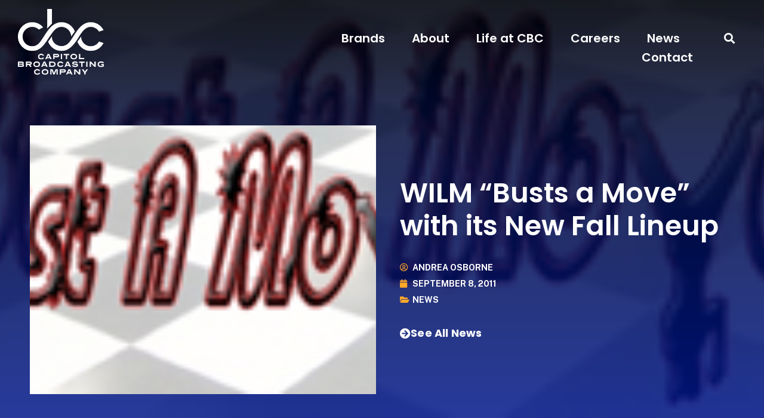

--- FILE ---
content_type: text/css
request_url: https://d2eayl4rdv079v.cloudfront.net/wp-content/uploads/elementor/css/post-8.css?ver=1732477427
body_size: 2416
content:
.elementor-kit-8{--e-global-color-primary:#00178A;--e-global-color-secondary:#000512;--e-global-color-text:#333132;--e-global-color-accent:#1762CE;--e-global-color-3ee6a05:#FFFFFF;--e-global-color-d34ecff:#EAEFEF;--e-global-color-173d2a3:#1398EA;--e-global-color-3a0a098:#57CEFF;--e-global-color-0a9bc91:#9ADE00;--e-global-color-0d0f97d:#039157;--e-global-color-6f7dec8:#6E4CFF;--e-global-color-859fad6:#C028B9;--e-global-color-bb31fe4:#D1002D;--e-global-color-f9e5b9c:#FF6D00;--e-global-color-80d7281:#FFA829;--e-global-color-67e7aad:#FFDD33;--e-global-typography-primary-font-family:"Poppins";--e-global-typography-primary-font-weight:600;--e-global-typography-secondary-font-family:"Poppins";--e-global-typography-secondary-font-weight:400;--e-global-typography-text-font-family:"Public Sans";--e-global-typography-text-font-size:21px;--e-global-typography-text-font-weight:400;--e-global-typography-text-letter-spacing:0px;--e-global-typography-accent-font-family:"Poppins";--e-global-typography-accent-font-weight:bold;font-family:"Public Sans", Sans-serif;font-size:18px;font-weight:400;line-height:1.6em;letter-spacing:0px;}.elementor-kit-8 button,.elementor-kit-8 input[type="button"],.elementor-kit-8 input[type="submit"],.elementor-kit-8 .elementor-button{background-color:var( --e-global-color-accent );font-family:"Poppins", Sans-serif;font-size:19px;font-weight:bold;text-decoration:none;color:#FFFFFF;border-style:solid;border-width:3px 3px 3px 3px;border-color:var( --e-global-color-accent );border-radius:100px 100px 100px 100px;}.elementor-kit-8 button:hover,.elementor-kit-8 button:focus,.elementor-kit-8 input[type="button"]:hover,.elementor-kit-8 input[type="button"]:focus,.elementor-kit-8 input[type="submit"]:hover,.elementor-kit-8 input[type="submit"]:focus,.elementor-kit-8 .elementor-button:hover,.elementor-kit-8 .elementor-button:focus{background-color:#FFFFFF;color:var( --e-global-color-accent );border-style:solid;border-width:3px 3px 3px 3px;border-color:var( --e-global-color-accent );}.elementor-kit-8 p{margin-bottom:20px;}.elementor-kit-8 a{color:var( --e-global-color-accent );font-weight:bold;}.elementor-kit-8 a:hover{color:var( --e-global-color-173d2a3 );}.elementor-kit-8 h1{color:var( --e-global-color-text );font-family:"Poppins", Sans-serif;font-size:65px;}.elementor-kit-8 h2{color:var( --e-global-color-text );font-family:"Poppins", Sans-serif;font-size:50px;}.elementor-kit-8 h3{color:var( --e-global-color-text );font-family:"Poppins", Sans-serif;font-size:40px;}.elementor-kit-8 h4{font-family:"Poppins", Sans-serif;font-size:30px;font-weight:600;line-height:1.1em;}.elementor-kit-8 h5{font-family:"Poppins", Sans-serif;font-size:20px;text-transform:uppercase;}.elementor-kit-8 h6{font-family:"Poppins", Sans-serif;}.elementor-section.elementor-section-boxed > .elementor-container{max-width:1140px;}.e-con{--container-max-width:1140px;}.elementor-widget:not(:last-child){margin-block-end:20px;}.elementor-element{--widgets-spacing:20px 20px;}{}h1.entry-title{display:var(--page-title-display);}.site-header{padding-right:0px;padding-left:0px;}@media(max-width:1024px){.elementor-section.elementor-section-boxed > .elementor-container{max-width:1024px;}.e-con{--container-max-width:1024px;}}@media(max-width:767px){.elementor-section.elementor-section-boxed > .elementor-container{max-width:767px;}.e-con{--container-max-width:767px;}}/* Start custom CSS *//*----Header Navigation----*/

.menu-item-175 .elementor-item::after {
  background-color: var(--e-global-color-6f7dec8) !important;
}

.menu-item-77 .elementor-item::after {
  background-color: var(--e-global-color-3a0a098) !important;
}

.menu-item-80 .elementor-item::after {
  background-color: var(--e-global-color-0a9bc91) !important;
}

.menu-item-78 .elementor-item::after {
  background-color: var(--e-global-color-0d0f97d) !important;
}

.menu-item-76 .elementor-item::after {
  background-color: var(--e-global-color-80d7281) !important;
}

.menu-item-79 .elementor-item::after {
  background-color: var(--e-global-color-859fad6) !important;
}

/*----Footer Navigation----*/

/*HOVER STATE
.elementor-location-footer .menu-item-175 a:hover {
  color: #ffffff !important;
  transition: all .3s;
  border-bottom: 3px solid var(--e-global-color-6f7dec8);
  width: fit-content;
}

.elementor-location-footer .menu-item-77 a:hover {
  color: #ffffff !important;
  transition: all .3s;
  border-bottom: 3px solid var(--e-global-color-3a0a098);
  width: fit-content;
}

.elementor-location-footer .menu-item-80 a:hover {
  color: #ffffff !important;
  transition: all .3s;
  border-bottom: 3px solid var(--e-global-color-0a9bc91);
  width: fit-content;
}

.elementor-location-footer .menu-item-78 a:hover {
  color: #ffffff !important;
  transition: all .3s;
  border-bottom: 3px solid var(--e-global-color-0d0f97d);
  width: fit-content;
}

.elementor-location-footer .menu-item-76 a:hover {
  color: #ffffff !important;
  transition: all .3s;
  border-bottom: 3px solid var(--e-global-color-80d7281);
  width: fit-content;
}

.elementor-location-footer .menu-item-79 a:hover {
  color: #ffffff !important;
  transition: all .2s;
  border-bottom: 3px solid var(--e-global-color-859fad6);
  width: fit-content;
}*/

/*ACTIVE STATE*/
.elementor-location-footer .elementor-item.elementor-item-active {
  color: #fff !important;
  border-bottom: 3px solid white;
  width: fit-content;
  padding: 3px 0 !important;
}

.footer-text-link a {
    color: #ffffff;
    font-weight: 800;
    transition: all .3s;
}

.footer-text-link a:hover {
    color: var(--e-global-color-3a0a098);
    transition: all .3s;
}

/*----Paragraph Spacing----*/
.margin-eraser p {
    margin-bottom: 3px;
}

.elementor-testimonial-content {
  margin-bottom: 10px !important;
}

/*----Link Mods----*/

a {
    transition: all .2s;
}

a:hover {
    transition: all .2s;
}

.no-underline a {
    text-decoration: none;
}

.white-link a {
    color: #ffffff;
    font-weight: bold;
    transition: all .3s;
}

.white-link a:hover {
  opacity: 70%;
  transition: all .3s;
}

.headline-link a {
  transition: all .3s;
}

.headline-link a:hover {
  transition: all .3s;
  color: #8A6FFF !important;
}

/*----Jump Link Buttons----*/

@media (max-width: 767px) {
  .jump-button {
    display: block !important;
    margin: 10px !important;
    padding: 0 !important;
  }

  .jump-button-cyan {
    display: block !important;
    margin: 10px !important;
    padding: 0 !important;
  }
}

.jump-button {
    background-color: var(--e-global-color-0a9bc91);
    padding: 3px 10px;
    border-radius: 100px;
    text-shadow: none;
    color: var(--e-global-color-text) !important;
    text-decoration: none !important;
    margin: 0 3px;
    transition: all .2s;
    border: 3px solid var(--e-global-color-0a9bc91);
}

.jump-button:hover {
    color: #ffffff !important;
    transition: all .2s;
    background-color: #FFF0;
    border-color: #fff;
}

.jump-button-cyan {
    background-color: var(--e-global-color-3a0a098);
    padding: 3px 10px;
    border-radius: 100px;
    text-shadow: none;
    color: var(--e-global-color-text) !important;
    text-decoration: none !important;
    margin: 0 3px;
    transition: all .2s;
    border: 3px solid var(--e-global-color-3a0a098);
}

.jump-button-cyan:hover {
    color: #ffffff !important;
    transition: all .2s;
    background-color: #FFF0;
    border-color: #fff;
}

/*----CTA Buttons----*/
.cta-heading {
    font-weight: 600;
    font-size: 25px;
    margin-bottom: 10px;
}

.cta-body {
    font-family: 'Public Sans', Arial, sans-serif;
    font-weight: normal;
}

/*----Post Excerpts----*/
.elementor-post__excerpt p:after {
content: " ...";
}

/*----Brand Grid----*/
.brand-grid .elementor-portfolio-item {
  align-self: center !important;
}

.brand-grid .elementor-portfolio-item__overlay {
  display: none !important;
}

.brand-grid .elementor-posts-container .elementor-post__thumbnail img {
  max-height: 100px !important;
  max-width: 210px !important;
}

.brand-grid .elementor-post__thumbnail img.attachment-medium.size-medium {
  filter: brightness( 100% ) contrast( 100% ) saturate( 0% ) blur( 0px ) hue-rotate( 0deg );
  opacity: 55%;
  transition: all .5s;
}

.brand-grid .elementor-post__thumbnail img.attachment-medium.size-medium:hover {
  filter: brightness( 100% ) contrast( 100% ) saturate( 100% ) blur( 0px ) hue-rotate( 0deg );
  opacity: 100%;
  transition: all .5s;
}

/*----Gravity Forms----*/

.gform_description {
  font-family: Public Sans, Arial, sans-serif;
  font-size: 21px;
  line-height: 1.5em;
}

.gform_fields {
  font-family: Public Sans, Arial, sans-serif;
}

.gform_wrapper .gfield_required {
  color: var(--e-global-color-bb31fe4);
  display: inline-block;
  font-size: 25px;
  font-family: Poppins, Arial, sans-serif !important;
  font-weight: 600 !important;
}

.gform_required_legend {
  border-top: 2px solid var(--e-global-color-d34ecff);
  border-bottom: 2px solid var(--e-global-color-d34ecff);
  padding: 5px 0;
  margin: 21px 0 30px;
  font-size: 14px;
  font-family: Public Sans, Arial, sans-serif;
}

.gfield_label {
  font-size: 23px !important;
  color: var(--e-global-color-primary);
  font-family: Poppins, Arial, sans-serif;
  font-weight: 600 !important;
  margin: 15px 0 0;
}

.gsection_title {
  font-weight: 600;
  color: var(--e-global-color-primary);
  font-size: 33px;
  margin: 25px 0 0;
}

.gfield_description {
  font-size: 19px !important;
  line-height: 1.1 !important;
}

input[type="date"], 
input[type="email"], 
input[type="number"], 
input[type="password"], 
input[type="search"], 
input[type="tel"], 
input[type="text"], 
input[type="url"], 
select, 
textarea {
  border: 1px solid #C5C8C8;
}

/*-----BLOG POST STYLES-----*/
.elementor-post-navigation-borders-yes .elementor-post-navigation__separator {
  margin: 0 30px !important;
}

.wp-block-separator {
  border: 2px solid var(--e-global-color-d34ecff);
  margin: 40px 0 !important;
}

.wp-block-quote {
  background-color: #FFF5E7;
  margin: 30px 0;
  padding: 35px;
  border-left: 5px solid var(--e-global-color-80d7281);
  font-weight: bold;
  font-style: italic;
}

.wp-block-quote cite {
  font-weight: normal;
}

figcaption {
  font-size: 15px;
  color: #706a6d;
  line-height: 1.5;
  font-style: italic;
  font-weight: 400;
  margin-top: 15px !important;
}

@media (min-width: 300px) {
  .wp-block-image .alignright {
    float: right;
    margin: 15px 0;
  }

  .wp-block-image .alignleft {
    float: left;
    margin: 15px 0;
  }

  .wp-block-image.size-full {
    margin: 25px 0;
  }
}


@media (min-width: 768px) {
  .wp-block-image .alignright {
    float: right;
    margin: 10px 0 20px 55px;
  }

  .wp-block-image .alignleft {
    float: left;
    margin: 10px 55px 20px 0;
  }

  .wp-block-image.size-full {
    margin: 35px 0 30px;
  }
}

@media (min-width: 1024px) {
  .wp-block-image .alignright {
    float: right;
    margin: 10px 0 20px 55px;
  }

  .wp-block-image .alignleft {
    float: left;
    margin: 10px 45px 20px 0;
  }

  .wp-block-image.size-full {
    margin: 40px 0 35px;
  }
}

.wp-block-gallery-1 {
  margin: 35px 0;
}

.wp-block-gallery.has-nested-images figure.wp-block-image figcaption {
  background: #000000ab;
  font-weight: bold;
  letter-spacing: -0.2px;
  line-height: 1.25;
  padding: 5px 5px 10px;
}

/*-----BASIC PAGE TEXT EDITS-----*/
.basic-content-text ul,
.basic-content-text ol {
    margin-bottom: 20px;
}

.basic-content-text h2 {
    font-size: 40px;
    font-weight: bold;
    margin-top: 50px;
}/* End custom CSS */

--- FILE ---
content_type: text/css
request_url: https://d2eayl4rdv079v.cloudfront.net/wp-content/uploads/elementor/css/post-81.css?ver=1732477428
body_size: 1983
content:
.elementor-81 .elementor-element.elementor-element-4566f54e > .elementor-container{max-width:1440px;}.elementor-81 .elementor-element.elementor-element-4566f54e > .elementor-container > .elementor-column > .elementor-widget-wrap{align-content:center;align-items:center;}.elementor-81 .elementor-element.elementor-element-4566f54e > .elementor-background-overlay{background-color:transparent;background-image:linear-gradient(180deg, #00000054 0%, #FFFFFF00 100%);opacity:0.88;transition:background 0.3s, border-radius 0.3s, opacity 0.3s;}.elementor-81 .elementor-element.elementor-element-4566f54e{transition:background 0.3s, border 0.3s, border-radius 0.3s, box-shadow 0.3s;margin-top:0px;margin-bottom:-160px;padding:15px 40px 35px 40px;z-index:999;}.elementor-widget-theme-site-logo .widget-image-caption{color:var( --e-global-color-text );font-family:var( --e-global-typography-text-font-family ), Sans-serif;font-size:var( --e-global-typography-text-font-size );font-weight:var( --e-global-typography-text-font-weight );line-height:var( --e-global-typography-text-line-height );letter-spacing:var( --e-global-typography-text-letter-spacing );}.elementor-81 .elementor-element.elementor-element-315b88a1{text-align:left;width:var( --container-widget-width, 144px );max-width:144px;--container-widget-width:144px;--container-widget-flex-grow:0;}.elementor-81 .elementor-element.elementor-element-315b88a1 img{width:245px;}.elementor-bc-flex-widget .elementor-81 .elementor-element.elementor-element-6a99eff8.elementor-column .elementor-widget-wrap{align-items:center;}.elementor-81 .elementor-element.elementor-element-6a99eff8.elementor-column.elementor-element[data-element_type="column"] > .elementor-widget-wrap.elementor-element-populated{align-content:center;align-items:center;}.elementor-81 .elementor-element.elementor-element-6a99eff8 > .elementor-element-populated{padding:20px 0px 0px 0px;}.elementor-widget-nav-menu .elementor-nav-menu .elementor-item{font-family:var( --e-global-typography-primary-font-family ), Sans-serif;font-weight:var( --e-global-typography-primary-font-weight );}.elementor-widget-nav-menu .elementor-nav-menu--main .elementor-item{color:var( --e-global-color-text );fill:var( --e-global-color-text );}.elementor-widget-nav-menu .elementor-nav-menu--main .elementor-item:hover,
					.elementor-widget-nav-menu .elementor-nav-menu--main .elementor-item.elementor-item-active,
					.elementor-widget-nav-menu .elementor-nav-menu--main .elementor-item.highlighted,
					.elementor-widget-nav-menu .elementor-nav-menu--main .elementor-item:focus{color:var( --e-global-color-accent );fill:var( --e-global-color-accent );}.elementor-widget-nav-menu .elementor-nav-menu--main:not(.e--pointer-framed) .elementor-item:before,
					.elementor-widget-nav-menu .elementor-nav-menu--main:not(.e--pointer-framed) .elementor-item:after{background-color:var( --e-global-color-accent );}.elementor-widget-nav-menu .e--pointer-framed .elementor-item:before,
					.elementor-widget-nav-menu .e--pointer-framed .elementor-item:after{border-color:var( --e-global-color-accent );}.elementor-widget-nav-menu{--e-nav-menu-divider-color:var( --e-global-color-text );}.elementor-widget-nav-menu .elementor-nav-menu--dropdown .elementor-item, .elementor-widget-nav-menu .elementor-nav-menu--dropdown  .elementor-sub-item{font-family:var( --e-global-typography-accent-font-family ), Sans-serif;font-weight:var( --e-global-typography-accent-font-weight );}.elementor-81 .elementor-element.elementor-element-154ca803 .elementor-menu-toggle{margin-left:auto;background-color:rgba(0,0,0,0);border-width:0px;border-radius:0px;}.elementor-81 .elementor-element.elementor-element-154ca803 .elementor-nav-menu .elementor-item{font-family:"Poppins", Sans-serif;font-size:20px;font-weight:600;}.elementor-81 .elementor-element.elementor-element-154ca803 .elementor-nav-menu--main .elementor-item{color:var( --e-global-color-3ee6a05 );fill:var( --e-global-color-3ee6a05 );padding-left:0px;padding-right:0px;padding-top:6px;padding-bottom:6px;}.elementor-81 .elementor-element.elementor-element-154ca803 .elementor-nav-menu--main .elementor-item:hover,
					.elementor-81 .elementor-element.elementor-element-154ca803 .elementor-nav-menu--main .elementor-item.elementor-item-active,
					.elementor-81 .elementor-element.elementor-element-154ca803 .elementor-nav-menu--main .elementor-item.highlighted,
					.elementor-81 .elementor-element.elementor-element-154ca803 .elementor-nav-menu--main .elementor-item:focus{color:var( --e-global-color-3ee6a05 );fill:var( --e-global-color-3ee6a05 );}.elementor-81 .elementor-element.elementor-element-154ca803 .elementor-nav-menu--main:not(.e--pointer-framed) .elementor-item:before,
					.elementor-81 .elementor-element.elementor-element-154ca803 .elementor-nav-menu--main:not(.e--pointer-framed) .elementor-item:after{background-color:var( --e-global-color-3a0a098 );}.elementor-81 .elementor-element.elementor-element-154ca803 .e--pointer-framed .elementor-item:before,
					.elementor-81 .elementor-element.elementor-element-154ca803 .e--pointer-framed .elementor-item:after{border-color:var( --e-global-color-3a0a098 );}.elementor-81 .elementor-element.elementor-element-154ca803 .elementor-nav-menu--main .elementor-item.elementor-item-active{color:var( --e-global-color-3ee6a05 );}.elementor-81 .elementor-element.elementor-element-154ca803 .e--pointer-framed .elementor-item:before{border-width:3px;}.elementor-81 .elementor-element.elementor-element-154ca803 .e--pointer-framed.e--animation-draw .elementor-item:before{border-width:0 0 3px 3px;}.elementor-81 .elementor-element.elementor-element-154ca803 .e--pointer-framed.e--animation-draw .elementor-item:after{border-width:3px 3px 0 0;}.elementor-81 .elementor-element.elementor-element-154ca803 .e--pointer-framed.e--animation-corners .elementor-item:before{border-width:3px 0 0 3px;}.elementor-81 .elementor-element.elementor-element-154ca803 .e--pointer-framed.e--animation-corners .elementor-item:after{border-width:0 3px 3px 0;}.elementor-81 .elementor-element.elementor-element-154ca803 .e--pointer-underline .elementor-item:after,
					 .elementor-81 .elementor-element.elementor-element-154ca803 .e--pointer-overline .elementor-item:before,
					 .elementor-81 .elementor-element.elementor-element-154ca803 .e--pointer-double-line .elementor-item:before,
					 .elementor-81 .elementor-element.elementor-element-154ca803 .e--pointer-double-line .elementor-item:after{height:3px;}.elementor-81 .elementor-element.elementor-element-154ca803{--e-nav-menu-horizontal-menu-item-margin:calc( 45px / 2 );--nav-menu-icon-size:30px;}.elementor-81 .elementor-element.elementor-element-154ca803 .elementor-nav-menu--main:not(.elementor-nav-menu--layout-horizontal) .elementor-nav-menu > li:not(:last-child){margin-bottom:45px;}.elementor-81 .elementor-element.elementor-element-154ca803 .elementor-nav-menu--dropdown a, .elementor-81 .elementor-element.elementor-element-154ca803 .elementor-menu-toggle{color:var( --e-global-color-3ee6a05 );}.elementor-81 .elementor-element.elementor-element-154ca803 .elementor-nav-menu--dropdown{background-color:var( --e-global-color-primary );}.elementor-81 .elementor-element.elementor-element-154ca803 .elementor-nav-menu--dropdown a:hover,
					.elementor-81 .elementor-element.elementor-element-154ca803 .elementor-nav-menu--dropdown a.elementor-item-active,
					.elementor-81 .elementor-element.elementor-element-154ca803 .elementor-nav-menu--dropdown a.highlighted,
					.elementor-81 .elementor-element.elementor-element-154ca803 .elementor-menu-toggle:hover{color:var( --e-global-color-3a0a098 );}.elementor-81 .elementor-element.elementor-element-154ca803 .elementor-nav-menu--dropdown a:hover,
					.elementor-81 .elementor-element.elementor-element-154ca803 .elementor-nav-menu--dropdown a.elementor-item-active,
					.elementor-81 .elementor-element.elementor-element-154ca803 .elementor-nav-menu--dropdown a.highlighted{background-color:#FFFFFF00;}.elementor-81 .elementor-element.elementor-element-154ca803 .elementor-nav-menu--dropdown a.elementor-item-active{color:var( --e-global-color-3ee6a05 );background-color:var( --e-global-color-accent );}.elementor-81 .elementor-element.elementor-element-154ca803 .elementor-nav-menu--dropdown .elementor-item, .elementor-81 .elementor-element.elementor-element-154ca803 .elementor-nav-menu--dropdown  .elementor-sub-item{font-size:15px;text-decoration:none;}.elementor-81 .elementor-element.elementor-element-154ca803 .elementor-nav-menu--main .elementor-nav-menu--dropdown, .elementor-81 .elementor-element.elementor-element-154ca803 .elementor-nav-menu__container.elementor-nav-menu--dropdown{box-shadow:0px 0px 10px 0px rgba(0,0,0,0.5);}.elementor-81 .elementor-element.elementor-element-154ca803 div.elementor-menu-toggle{color:var( --e-global-color-3ee6a05 );}.elementor-81 .elementor-element.elementor-element-154ca803 div.elementor-menu-toggle svg{fill:var( --e-global-color-3ee6a05 );}.elementor-81 .elementor-element.elementor-element-154ca803 div.elementor-menu-toggle:hover{color:#4490FF;}.elementor-81 .elementor-element.elementor-element-154ca803 div.elementor-menu-toggle:hover svg{fill:#4490FF;}.elementor-widget-search-form input[type="search"].elementor-search-form__input{font-family:var( --e-global-typography-text-font-family ), Sans-serif;font-size:var( --e-global-typography-text-font-size );font-weight:var( --e-global-typography-text-font-weight );line-height:var( --e-global-typography-text-line-height );letter-spacing:var( --e-global-typography-text-letter-spacing );}.elementor-widget-search-form .elementor-search-form__input,
					.elementor-widget-search-form .elementor-search-form__icon,
					.elementor-widget-search-form .elementor-lightbox .dialog-lightbox-close-button,
					.elementor-widget-search-form .elementor-lightbox .dialog-lightbox-close-button:hover,
					.elementor-widget-search-form.elementor-search-form--skin-full_screen input[type="search"].elementor-search-form__input{color:var( --e-global-color-text );fill:var( --e-global-color-text );}.elementor-widget-search-form .elementor-search-form__submit{font-family:var( --e-global-typography-text-font-family ), Sans-serif;font-size:var( --e-global-typography-text-font-size );font-weight:var( --e-global-typography-text-font-weight );line-height:var( --e-global-typography-text-line-height );letter-spacing:var( --e-global-typography-text-letter-spacing );background-color:var( --e-global-color-secondary );}.elementor-81 .elementor-element.elementor-element-c5e5685 .elementor-search-form{text-align:right;}.elementor-81 .elementor-element.elementor-element-c5e5685 .elementor-search-form__toggle{--e-search-form-toggle-size:33px;--e-search-form-toggle-color:var( --e-global-color-3ee6a05 );--e-search-form-toggle-background-color:#FFFFFF00;}.elementor-81 .elementor-element.elementor-element-c5e5685.elementor-search-form--skin-full_screen .elementor-search-form__container{background-color:#00178AF2;}.elementor-81 .elementor-element.elementor-element-c5e5685 input[type="search"].elementor-search-form__input{font-family:"Poppins", Sans-serif;font-size:50px;font-weight:600;letter-spacing:0px;}.elementor-81 .elementor-element.elementor-element-c5e5685 .elementor-search-form__input,
					.elementor-81 .elementor-element.elementor-element-c5e5685 .elementor-search-form__icon,
					.elementor-81 .elementor-element.elementor-element-c5e5685 .elementor-lightbox .dialog-lightbox-close-button,
					.elementor-81 .elementor-element.elementor-element-c5e5685 .elementor-lightbox .dialog-lightbox-close-button:hover,
					.elementor-81 .elementor-element.elementor-element-c5e5685.elementor-search-form--skin-full_screen input[type="search"].elementor-search-form__input{color:var( --e-global-color-3ee6a05 );fill:var( --e-global-color-3ee6a05 );}.elementor-81 .elementor-element.elementor-element-c5e5685:not(.elementor-search-form--skin-full_screen) .elementor-search-form__container{border-color:var( --e-global-color-accent );border-width:0px 0px 3px 0px;border-radius:3px;}.elementor-81 .elementor-element.elementor-element-c5e5685.elementor-search-form--skin-full_screen input[type="search"].elementor-search-form__input{border-color:var( --e-global-color-accent );border-width:0px 0px 3px 0px;border-radius:3px;}.elementor-theme-builder-content-area{height:400px;}.elementor-location-header:before, .elementor-location-footer:before{content:"";display:table;clear:both;}@media(max-width:1200px){.elementor-81 .elementor-element.elementor-element-315b88a1 img{width:225px;}}@media(min-width:768px){.elementor-81 .elementor-element.elementor-element-f70130d{width:36.528%;}.elementor-81 .elementor-element.elementor-element-6a99eff8{width:63.472%;}.elementor-81 .elementor-element.elementor-element-1f6a672{width:89.823%;}.elementor-81 .elementor-element.elementor-element-e510fd7{width:10.014%;}}@media(max-width:1200px) and (min-width:768px){.elementor-81 .elementor-element.elementor-element-f70130d{width:30%;}.elementor-81 .elementor-element.elementor-element-6a99eff8{width:70%;}}@media(max-width:1024px) and (min-width:768px){.elementor-81 .elementor-element.elementor-element-f70130d{width:30%;}.elementor-81 .elementor-element.elementor-element-6a99eff8{width:70%;}}@media(min-width:2400px){.elementor-widget-theme-site-logo .widget-image-caption{font-size:var( --e-global-typography-text-font-size );line-height:var( --e-global-typography-text-line-height );letter-spacing:var( --e-global-typography-text-letter-spacing );}.elementor-widget-search-form input[type="search"].elementor-search-form__input{font-size:var( --e-global-typography-text-font-size );line-height:var( --e-global-typography-text-line-height );letter-spacing:var( --e-global-typography-text-letter-spacing );}.elementor-widget-search-form .elementor-search-form__submit{font-size:var( --e-global-typography-text-font-size );line-height:var( --e-global-typography-text-line-height );letter-spacing:var( --e-global-typography-text-letter-spacing );}}@media(max-width:1366px){.elementor-81 .elementor-element.elementor-element-4566f54e{padding:15px 30px 35px 30px;}.elementor-widget-theme-site-logo .widget-image-caption{font-size:var( --e-global-typography-text-font-size );line-height:var( --e-global-typography-text-line-height );letter-spacing:var( --e-global-typography-text-letter-spacing );}.elementor-widget-search-form input[type="search"].elementor-search-form__input{font-size:var( --e-global-typography-text-font-size );line-height:var( --e-global-typography-text-line-height );letter-spacing:var( --e-global-typography-text-letter-spacing );}.elementor-widget-search-form .elementor-search-form__submit{font-size:var( --e-global-typography-text-font-size );line-height:var( --e-global-typography-text-line-height );letter-spacing:var( --e-global-typography-text-letter-spacing );}}@media(max-width:1024px){.elementor-81 .elementor-element.elementor-element-4566f54e{padding:30px 20px 30px 20px;}.elementor-widget-theme-site-logo .widget-image-caption{font-size:var( --e-global-typography-text-font-size );line-height:var( --e-global-typography-text-line-height );letter-spacing:var( --e-global-typography-text-letter-spacing );}.elementor-81 .elementor-element.elementor-element-315b88a1{text-align:left;--container-widget-width:131px;--container-widget-flex-grow:0;width:var( --container-widget-width, 131px );max-width:131px;}.elementor-81 .elementor-element.elementor-element-315b88a1 img{width:222px;}.elementor-81 .elementor-element.elementor-element-6a99eff8 > .elementor-element-populated{margin:0px 0px 0px 0px;--e-column-margin-right:0px;--e-column-margin-left:0px;}.elementor-81 .elementor-element.elementor-element-154ca803 .elementor-nav-menu .elementor-item{font-size:18px;}.elementor-81 .elementor-element.elementor-element-154ca803{--e-nav-menu-horizontal-menu-item-margin:calc( 26px / 2 );--nav-menu-icon-size:25px;}.elementor-81 .elementor-element.elementor-element-154ca803 .elementor-nav-menu--main:not(.elementor-nav-menu--layout-horizontal) .elementor-nav-menu > li:not(:last-child){margin-bottom:26px;}.elementor-81 .elementor-element.elementor-element-154ca803 .elementor-nav-menu--dropdown a{padding-left:20px;padding-right:20px;padding-top:20px;padding-bottom:20px;}.elementor-81 .elementor-element.elementor-element-154ca803 .elementor-nav-menu--main > .elementor-nav-menu > li > .elementor-nav-menu--dropdown, .elementor-81 .elementor-element.elementor-element-154ca803 .elementor-nav-menu__container.elementor-nav-menu--dropdown{margin-top:38px !important;}.elementor-widget-search-form input[type="search"].elementor-search-form__input{font-size:var( --e-global-typography-text-font-size );line-height:var( --e-global-typography-text-line-height );letter-spacing:var( --e-global-typography-text-letter-spacing );}.elementor-widget-search-form .elementor-search-form__submit{font-size:var( --e-global-typography-text-font-size );line-height:var( --e-global-typography-text-line-height );letter-spacing:var( --e-global-typography-text-letter-spacing );}.elementor-81 .elementor-element.elementor-element-c5e5685 > .elementor-widget-container{padding:2px 0px 0px 0px;}}@media(max-width:880px){.elementor-81 .elementor-element.elementor-element-4566f54e{padding:20px 20px 20px 20px;}.elementor-81 .elementor-element.elementor-element-315b88a1 img{width:200px;}.elementor-81 .elementor-element.elementor-element-315b88a1 > .elementor-widget-container{margin:0px 0px 0px 0px;padding:0px 0px 0px 0px;}.elementor-81 .elementor-element.elementor-element-315b88a1{--container-widget-width:141px;--container-widget-flex-grow:0;width:var( --container-widget-width, 141px );max-width:141px;}.elementor-81 .elementor-element.elementor-element-c5e5685 input[type="search"].elementor-search-form__input{font-size:40px;}.elementor-81 .elementor-element.elementor-element-c5e5685 > .elementor-widget-container{padding:2px 0px 0px 0px;}}@media(max-width:767px){.elementor-81 .elementor-element.elementor-element-4566f54e{padding:20px 20px 20px 20px;}.elementor-81 .elementor-element.elementor-element-f70130d{width:55%;}.elementor-81 .elementor-element.elementor-element-f70130d > .elementor-element-populated{margin:0px 0px 0px 0px;--e-column-margin-right:0px;--e-column-margin-left:0px;}.elementor-widget-theme-site-logo .widget-image-caption{font-size:var( --e-global-typography-text-font-size );line-height:var( --e-global-typography-text-line-height );letter-spacing:var( --e-global-typography-text-letter-spacing );}.elementor-81 .elementor-element.elementor-element-315b88a1{text-align:left;--container-widget-width:144px;--container-widget-flex-grow:0;width:var( --container-widget-width, 144px );max-width:144px;}.elementor-81 .elementor-element.elementor-element-315b88a1 img{width:200px;}.elementor-81 .elementor-element.elementor-element-6a99eff8{width:45%;}.elementor-81 .elementor-element.elementor-element-6a99eff8 > .elementor-element-populated{margin:0px 0px 0px 0px;--e-column-margin-right:0px;--e-column-margin-left:0px;}.elementor-81 .elementor-element.elementor-element-1f6a672{width:100%;}.elementor-81 .elementor-element.elementor-element-154ca803 .elementor-nav-menu--main > .elementor-nav-menu > li > .elementor-nav-menu--dropdown, .elementor-81 .elementor-element.elementor-element-154ca803 .elementor-nav-menu__container.elementor-nav-menu--dropdown{margin-top:31px !important;}.elementor-81 .elementor-element.elementor-element-e510fd7{width:35%;}.elementor-widget-search-form input[type="search"].elementor-search-form__input{font-size:var( --e-global-typography-text-font-size );line-height:var( --e-global-typography-text-line-height );letter-spacing:var( --e-global-typography-text-letter-spacing );}.elementor-widget-search-form .elementor-search-form__submit{font-size:var( --e-global-typography-text-font-size );line-height:var( --e-global-typography-text-line-height );letter-spacing:var( --e-global-typography-text-letter-spacing );}.elementor-81 .elementor-element.elementor-element-c5e5685 input[type="search"].elementor-search-form__input{font-size:40px;}}

--- FILE ---
content_type: text/css
request_url: https://d2eayl4rdv079v.cloudfront.net/wp-content/uploads/elementor/css/post-365.css?ver=1732477429
body_size: 2188
content:
.elementor-365 .elementor-element.elementor-element-42700803 > .elementor-container > .elementor-column > .elementor-widget-wrap{align-content:center;align-items:center;}.elementor-365 .elementor-element.elementor-element-42700803 > .elementor-background-overlay{background-color:transparent;background-image:linear-gradient(180deg, var( --e-global-color-secondary ) 0%, var( --e-global-color-primary ) 100%);opacity:0.85;transition:background 0.3s, border-radius 0.3s, opacity 0.3s;}.elementor-365 .elementor-element.elementor-element-42700803 > .elementor-container{max-width:1440px;}.elementor-365 .elementor-element.elementor-element-42700803:not(.elementor-motion-effects-element-type-background), .elementor-365 .elementor-element.elementor-element-42700803 > .elementor-motion-effects-container > .elementor-motion-effects-layer{background-position:center center;background-repeat:no-repeat;background-size:cover;}.elementor-365 .elementor-element.elementor-element-42700803{transition:background 0.3s, border 0.3s, border-radius 0.3s, box-shadow 0.3s;padding:200px 0px 40px 0px;}.elementor-bc-flex-widget .elementor-365 .elementor-element.elementor-element-4bf3122f.elementor-column .elementor-widget-wrap{align-items:center;}.elementor-365 .elementor-element.elementor-element-4bf3122f.elementor-column.elementor-element[data-element_type="column"] > .elementor-widget-wrap.elementor-element-populated{align-content:center;align-items:center;}.elementor-365 .elementor-element.elementor-element-4bf3122f > .elementor-widget-wrap > .elementor-widget:not(.elementor-widget__width-auto):not(.elementor-widget__width-initial):not(:last-child):not(.elementor-absolute){margin-bottom:15px;}.elementor-365 .elementor-element.elementor-element-4bf3122f > .elementor-element-populated{padding:0% 0% 0% 0%;}.elementor-365 .elementor-element.elementor-element-b7c743d > .elementor-container{max-width:1440px;}.elementor-365 .elementor-element.elementor-element-b7c743d{padding:0px 40px 0px 40px;}.elementor-widget-theme-post-featured-image .widget-image-caption{color:var( --e-global-color-text );font-family:var( --e-global-typography-text-font-family ), Sans-serif;font-size:var( --e-global-typography-text-font-size );font-weight:var( --e-global-typography-text-font-weight );line-height:var( --e-global-typography-text-line-height );letter-spacing:var( --e-global-typography-text-letter-spacing );}.elementor-365 .elementor-element.elementor-element-7582cab img{width:100%;height:450px;object-fit:cover;object-position:center center;}.elementor-bc-flex-widget .elementor-365 .elementor-element.elementor-element-8b44825.elementor-column .elementor-widget-wrap{align-items:center;}.elementor-365 .elementor-element.elementor-element-8b44825.elementor-column.elementor-element[data-element_type="column"] > .elementor-widget-wrap.elementor-element-populated{align-content:center;align-items:center;}.elementor-365 .elementor-element.elementor-element-8b44825 > .elementor-element-populated{padding:0px 0px 0px 30px;}.elementor-widget-heading .elementor-heading-title{color:var( --e-global-color-primary );font-family:var( --e-global-typography-primary-font-family ), Sans-serif;font-weight:var( --e-global-typography-primary-font-weight );}.elementor-365 .elementor-element.elementor-element-6135364c > .elementor-widget-container{margin:0px 0px 15px 0px;}.elementor-365 .elementor-element.elementor-element-6135364c{text-align:left;}.elementor-365 .elementor-element.elementor-element-6135364c .elementor-heading-title{color:var( --e-global-color-3ee6a05 );font-family:"Poppins", Sans-serif;font-size:46px;font-weight:600;line-height:1.2em;}.elementor-widget-post-info .elementor-icon-list-item:not(:last-child):after{border-color:var( --e-global-color-text );}.elementor-widget-post-info .elementor-icon-list-icon i{color:var( --e-global-color-primary );}.elementor-widget-post-info .elementor-icon-list-icon svg{fill:var( --e-global-color-primary );}.elementor-widget-post-info .elementor-icon-list-text, .elementor-widget-post-info .elementor-icon-list-text a{color:var( --e-global-color-secondary );}.elementor-widget-post-info .elementor-icon-list-item{font-family:var( --e-global-typography-text-font-family ), Sans-serif;font-size:var( --e-global-typography-text-font-size );font-weight:var( --e-global-typography-text-font-weight );line-height:var( --e-global-typography-text-line-height );letter-spacing:var( --e-global-typography-text-letter-spacing );}.elementor-365 .elementor-element.elementor-element-28515ff .elementor-icon-list-items:not(.elementor-inline-items) .elementor-icon-list-item:not(:last-child){padding-bottom:calc(13px/2);}.elementor-365 .elementor-element.elementor-element-28515ff .elementor-icon-list-items:not(.elementor-inline-items) .elementor-icon-list-item:not(:first-child){margin-top:calc(13px/2);}.elementor-365 .elementor-element.elementor-element-28515ff .elementor-icon-list-items.elementor-inline-items .elementor-icon-list-item{margin-right:calc(13px/2);margin-left:calc(13px/2);}.elementor-365 .elementor-element.elementor-element-28515ff .elementor-icon-list-items.elementor-inline-items{margin-right:calc(-13px/2);margin-left:calc(-13px/2);}body.rtl .elementor-365 .elementor-element.elementor-element-28515ff .elementor-icon-list-items.elementor-inline-items .elementor-icon-list-item:after{left:calc(-13px/2);}body:not(.rtl) .elementor-365 .elementor-element.elementor-element-28515ff .elementor-icon-list-items.elementor-inline-items .elementor-icon-list-item:after{right:calc(-13px/2);}.elementor-365 .elementor-element.elementor-element-28515ff .elementor-icon-list-icon i{color:var( --e-global-color-80d7281 );font-size:14px;}.elementor-365 .elementor-element.elementor-element-28515ff .elementor-icon-list-icon svg{fill:var( --e-global-color-80d7281 );--e-icon-list-icon-size:14px;}.elementor-365 .elementor-element.elementor-element-28515ff .elementor-icon-list-icon{width:14px;}body:not(.rtl) .elementor-365 .elementor-element.elementor-element-28515ff .elementor-icon-list-text{padding-left:7px;}body.rtl .elementor-365 .elementor-element.elementor-element-28515ff .elementor-icon-list-text{padding-right:7px;}.elementor-365 .elementor-element.elementor-element-28515ff .elementor-icon-list-text, .elementor-365 .elementor-element.elementor-element-28515ff .elementor-icon-list-text a{color:var( --e-global-color-3ee6a05 );}.elementor-365 .elementor-element.elementor-element-28515ff .elementor-icon-list-item{font-family:"Public Sans", Sans-serif;font-size:14px;font-weight:400;text-transform:uppercase;text-decoration:none;line-height:1em;letter-spacing:0px;}.elementor-widget-button .elementor-button{background-color:var( --e-global-color-accent );font-family:var( --e-global-typography-accent-font-family ), Sans-serif;font-weight:var( --e-global-typography-accent-font-weight );}.elementor-365 .elementor-element.elementor-element-58facff .elementor-button{background-color:#1762CE00;font-family:"Poppins", Sans-serif;font-size:18px;font-weight:bold;letter-spacing:0.2px;border-style:solid;border-width:0px 0px 0px 0px;padding:0px 0px 0px 0px;}.elementor-365 .elementor-element.elementor-element-58facff > .elementor-widget-container{margin:16px 0px 0px 0px;}.elementor-365 .elementor-element.elementor-element-58facff .elementor-button-content-wrapper{flex-direction:row;}.elementor-365 .elementor-element.elementor-element-58facff .elementor-button:hover, .elementor-365 .elementor-element.elementor-element-58facff .elementor-button:focus{color:var( --e-global-color-80d7281 );}.elementor-365 .elementor-element.elementor-element-58facff .elementor-button:hover svg, .elementor-365 .elementor-element.elementor-element-58facff .elementor-button:focus svg{fill:var( --e-global-color-80d7281 );}.elementor-365 .elementor-element.elementor-element-1c6db5f5 > .elementor-container > .elementor-column > .elementor-widget-wrap{align-content:center;align-items:center;}.elementor-365 .elementor-element.elementor-element-1c6db5f5 > .elementor-container{max-width:800px;}.elementor-365 .elementor-element.elementor-element-1c6db5f5{transition:background 0.3s, border 0.3s, border-radius 0.3s, box-shadow 0.3s;margin-top:0%;margin-bottom:0%;padding:70px 0px 70px 0px;}.elementor-365 .elementor-element.elementor-element-1c6db5f5 > .elementor-background-overlay{transition:background 0.3s, border-radius 0.3s, opacity 0.3s;}.elementor-bc-flex-widget .elementor-365 .elementor-element.elementor-element-1c982fe.elementor-column .elementor-widget-wrap{align-items:flex-start;}.elementor-365 .elementor-element.elementor-element-1c982fe.elementor-column.elementor-element[data-element_type="column"] > .elementor-widget-wrap.elementor-element-populated{align-content:flex-start;align-items:flex-start;}.elementor-365 .elementor-element.elementor-element-1c982fe > .elementor-widget-wrap > .elementor-widget:not(.elementor-widget__width-auto):not(.elementor-widget__width-initial):not(:last-child):not(.elementor-absolute){margin-bottom:0px;}.elementor-widget-theme-post-content{color:var( --e-global-color-text );font-family:var( --e-global-typography-text-font-family ), Sans-serif;font-size:var( --e-global-typography-text-font-size );font-weight:var( --e-global-typography-text-font-weight );line-height:var( --e-global-typography-text-line-height );letter-spacing:var( --e-global-typography-text-letter-spacing );}.elementor-365 .elementor-element.elementor-element-f4e7cc9{font-family:"Public Sans", Sans-serif;font-size:19px;font-weight:400;line-height:1.6em;letter-spacing:0px;}.elementor-widget-post-navigation span.post-navigation__prev--label{color:var( --e-global-color-text );}.elementor-widget-post-navigation span.post-navigation__next--label{color:var( --e-global-color-text );}.elementor-widget-post-navigation span.post-navigation__prev--label, .elementor-widget-post-navigation span.post-navigation__next--label{font-family:var( --e-global-typography-secondary-font-family ), Sans-serif;font-weight:var( --e-global-typography-secondary-font-weight );}.elementor-widget-post-navigation span.post-navigation__prev--title, .elementor-widget-post-navigation span.post-navigation__next--title{color:var( --e-global-color-secondary );font-family:var( --e-global-typography-secondary-font-family ), Sans-serif;font-weight:var( --e-global-typography-secondary-font-weight );}.elementor-365 .elementor-element.elementor-element-7d1c9df > .elementor-widget-container{margin:75px 0px 0px 0px;}.elementor-365 .elementor-element.elementor-element-7d1c9df span.post-navigation__prev--label{color:var( --e-global-color-text );}.elementor-365 .elementor-element.elementor-element-7d1c9df span.post-navigation__next--label{color:var( --e-global-color-text );}.elementor-365 .elementor-element.elementor-element-7d1c9df span.post-navigation__prev--label, .elementor-365 .elementor-element.elementor-element-7d1c9df span.post-navigation__next--label{font-family:"Poppins", Sans-serif;font-size:15px;font-weight:bold;text-decoration:none;letter-spacing:0.5px;}.elementor-365 .elementor-element.elementor-element-7d1c9df span.post-navigation__prev--title, .elementor-365 .elementor-element.elementor-element-7d1c9df span.post-navigation__next--title{font-family:"Poppins", Sans-serif;font-size:19px;font-weight:400;}.elementor-365 .elementor-element.elementor-element-7d1c9df .post-navigation__arrow-wrapper{color:var( --e-global-color-accent );font-size:25px;}.elementor-365 .elementor-element.elementor-element-7d1c9df .post-navigation__arrow-wrapper:hover{color:var( --e-global-color-80d7281 );}.elementor-365 .elementor-element.elementor-element-7d1c9df .elementor-post-navigation__separator{background-color:#D8D8D8;width:2px;}.elementor-365 .elementor-element.elementor-element-7d1c9df .elementor-post-navigation{color:#D8D8D8;border-top-width:2px;border-bottom-width:2px;}.elementor-365 .elementor-element.elementor-element-7d1c9df .elementor-post-navigation__next.elementor-post-navigation__link{width:calc(50% - (2px / 2));}.elementor-365 .elementor-element.elementor-element-7d1c9df .elementor-post-navigation__prev.elementor-post-navigation__link{width:calc(50% - (2px / 2));}.elementor-365 .elementor-element.elementor-element-eb6b806 .elementor-button{background-color:#FFFFFF00;font-family:"Poppins", Sans-serif;font-size:18px;font-weight:bold;letter-spacing:0.2px;fill:var( --e-global-color-accent );color:var( --e-global-color-accent );border-style:solid;border-width:0px 0px 0px 0px;padding:0px 0px 0px 0px;}.elementor-365 .elementor-element.elementor-element-eb6b806 > .elementor-widget-container{margin:50px 0px 0px 0px;}.elementor-365 .elementor-element.elementor-element-eb6b806 .elementor-button-content-wrapper{flex-direction:row;}.elementor-365 .elementor-element.elementor-element-eb6b806 .elementor-button:hover, .elementor-365 .elementor-element.elementor-element-eb6b806 .elementor-button:focus{color:var( --e-global-color-80d7281 );}.elementor-365 .elementor-element.elementor-element-eb6b806 .elementor-button:hover svg, .elementor-365 .elementor-element.elementor-element-eb6b806 .elementor-button:focus svg{fill:var( --e-global-color-80d7281 );}body.elementor-page-365:not(.elementor-motion-effects-element-type-background), body.elementor-page-365 > .elementor-motion-effects-container > .elementor-motion-effects-layer{background-color:#FFFFFF;}@media(min-width:768px){.elementor-365 .elementor-element.elementor-element-59cfdf7{width:50%;}.elementor-365 .elementor-element.elementor-element-8b44825{width:50%;}}@media(max-width:1024px) and (min-width:768px){.elementor-365 .elementor-element.elementor-element-4bf3122f{width:100%;}.elementor-365 .elementor-element.elementor-element-59cfdf7{width:100%;}.elementor-365 .elementor-element.elementor-element-8b44825{width:100%;}.elementor-365 .elementor-element.elementor-element-1c982fe{width:100%;}}@media(max-width:880px) and (min-width:768px){.elementor-365 .elementor-element.elementor-element-1c982fe{width:100%;}}@media(min-width:2400px){.elementor-widget-theme-post-featured-image .widget-image-caption{font-size:var( --e-global-typography-text-font-size );line-height:var( --e-global-typography-text-line-height );letter-spacing:var( --e-global-typography-text-letter-spacing );}.elementor-widget-post-info .elementor-icon-list-item{font-size:var( --e-global-typography-text-font-size );line-height:var( --e-global-typography-text-line-height );letter-spacing:var( --e-global-typography-text-letter-spacing );}.elementor-widget-theme-post-content{font-size:var( --e-global-typography-text-font-size );line-height:var( --e-global-typography-text-line-height );letter-spacing:var( --e-global-typography-text-letter-spacing );}}@media(max-width:1366px){.elementor-365 .elementor-element.elementor-element-42700803{padding:200px 0px 30px 0px;}.elementor-365 .elementor-element.elementor-element-b7c743d > .elementor-container{max-width:1310px;}.elementor-widget-theme-post-featured-image .widget-image-caption{font-size:var( --e-global-typography-text-font-size );line-height:var( --e-global-typography-text-line-height );letter-spacing:var( --e-global-typography-text-letter-spacing );}.elementor-widget-post-info .elementor-icon-list-item{font-size:var( --e-global-typography-text-font-size );line-height:var( --e-global-typography-text-line-height );letter-spacing:var( --e-global-typography-text-letter-spacing );}.elementor-widget-theme-post-content{font-size:var( --e-global-typography-text-font-size );line-height:var( --e-global-typography-text-line-height );letter-spacing:var( --e-global-typography-text-letter-spacing );}}@media(max-width:1200px){.elementor-365 .elementor-element.elementor-element-42700803{padding:200px 0px 20px 0px;}.elementor-365 .elementor-element.elementor-element-b7c743d > .elementor-container{max-width:1140px;}.elementor-365 .elementor-element.elementor-element-7582cab img{height:400px;}.elementor-365 .elementor-element.elementor-element-6135364c .elementor-heading-title{font-size:45px;line-height:1.25em;}}@media(max-width:1024px){.elementor-365 .elementor-element.elementor-element-42700803{padding:220px 70px 30px 70px;}.elementor-365 .elementor-element.elementor-element-4bf3122f > .elementor-element-populated{margin:0% 0% 0% 0%;--e-column-margin-right:0%;--e-column-margin-left:0%;padding:0% 0% 0% 0%;}.elementor-365 .elementor-element.elementor-element-b7c743d > .elementor-container{max-width:980px;}.elementor-365 .elementor-element.elementor-element-b7c743d{padding:0px 0px 0px 0px;}.elementor-365 .elementor-element.elementor-element-59cfdf7 > .elementor-element-populated{margin:31px 0px 0px 0px;--e-column-margin-right:0px;--e-column-margin-left:0px;padding:0px 0px 0px 0px;}.elementor-widget-theme-post-featured-image .widget-image-caption{font-size:var( --e-global-typography-text-font-size );line-height:var( --e-global-typography-text-line-height );letter-spacing:var( --e-global-typography-text-letter-spacing );}.elementor-365 .elementor-element.elementor-element-7582cab img{height:450px;}.elementor-365 .elementor-element.elementor-element-8b44825 > .elementor-element-populated{padding:0px 20px 0px 20px;}.elementor-365 .elementor-element.elementor-element-6135364c > .elementor-widget-container{margin:0px 0px 20px 0px;}.elementor-365 .elementor-element.elementor-element-6135364c{text-align:center;}.elementor-365 .elementor-element.elementor-element-6135364c .elementor-heading-title{font-size:41px;line-height:1.3em;letter-spacing:-0.3px;}.elementor-widget-post-info .elementor-icon-list-item{font-size:var( --e-global-typography-text-font-size );line-height:var( --e-global-typography-text-line-height );letter-spacing:var( --e-global-typography-text-letter-spacing );}.elementor-365 .elementor-element.elementor-element-28515ff .elementor-icon-list-item{font-size:13px;}.elementor-365 .elementor-element.elementor-element-1c6db5f5 > .elementor-container{max-width:800px;}.elementor-365 .elementor-element.elementor-element-1c6db5f5{margin-top:0%;margin-bottom:0%;}.elementor-widget-theme-post-content{font-size:var( --e-global-typography-text-font-size );line-height:var( --e-global-typography-text-line-height );letter-spacing:var( --e-global-typography-text-letter-spacing );}}@media(max-width:880px){.elementor-365 .elementor-element.elementor-element-42700803{padding:210px 40px 40px 40px;}.elementor-365 .elementor-element.elementor-element-7582cab img{height:450px;}.elementor-365 .elementor-element.elementor-element-6135364c .elementor-heading-title{font-size:40px;line-height:1.3em;}.elementor-365 .elementor-element.elementor-element-28515ff .elementor-icon-list-items:not(.elementor-inline-items) .elementor-icon-list-item:not(:last-child){padding-bottom:calc(8px/2);}.elementor-365 .elementor-element.elementor-element-28515ff .elementor-icon-list-items:not(.elementor-inline-items) .elementor-icon-list-item:not(:first-child){margin-top:calc(8px/2);}.elementor-365 .elementor-element.elementor-element-28515ff .elementor-icon-list-items.elementor-inline-items .elementor-icon-list-item{margin-right:calc(8px/2);margin-left:calc(8px/2);}.elementor-365 .elementor-element.elementor-element-28515ff .elementor-icon-list-items.elementor-inline-items{margin-right:calc(-8px/2);margin-left:calc(-8px/2);}body.rtl .elementor-365 .elementor-element.elementor-element-28515ff .elementor-icon-list-items.elementor-inline-items .elementor-icon-list-item:after{left:calc(-8px/2);}body:not(.rtl) .elementor-365 .elementor-element.elementor-element-28515ff .elementor-icon-list-items.elementor-inline-items .elementor-icon-list-item:after{right:calc(-8px/2);}.elementor-365 .elementor-element.elementor-element-58facff > .elementor-widget-container{margin:0px 0px 0px 0px;}.elementor-365 .elementor-element.elementor-element-58facff .elementor-button{font-size:16px;}.elementor-365 .elementor-element.elementor-element-1c6db5f5{margin-top:0px;margin-bottom:0px;padding:50px 70px 50px 70px;}.elementor-365 .elementor-element.elementor-element-7d1c9df > .elementor-widget-container{margin:50px 0px 0px 0px;}.elementor-365 .elementor-element.elementor-element-eb6b806 > .elementor-widget-container{margin:50px 0px 0px 0px;}.elementor-365 .elementor-element.elementor-element-eb6b806 .elementor-button{font-size:16px;}}@media(max-width:767px){.elementor-365 .elementor-element.elementor-element-42700803:not(.elementor-motion-effects-element-type-background), .elementor-365 .elementor-element.elementor-element-42700803 > .elementor-motion-effects-container > .elementor-motion-effects-layer{background-size:cover;}.elementor-365 .elementor-element.elementor-element-42700803{padding:185px 0px 0px 0px;}.elementor-365 .elementor-element.elementor-element-4bf3122f > .elementor-element-populated{padding:0px 0px 0px 0px;}.elementor-widget-theme-post-featured-image .widget-image-caption{font-size:var( --e-global-typography-text-font-size );line-height:var( --e-global-typography-text-line-height );letter-spacing:var( --e-global-typography-text-letter-spacing );}.elementor-365 .elementor-element.elementor-element-7582cab img{height:225px;}.elementor-365 .elementor-element.elementor-element-6135364c{text-align:center;}.elementor-365 .elementor-element.elementor-element-6135364c .elementor-heading-title{font-size:37px;}.elementor-widget-post-info .elementor-icon-list-item{font-size:var( --e-global-typography-text-font-size );line-height:var( --e-global-typography-text-line-height );letter-spacing:var( --e-global-typography-text-letter-spacing );}.elementor-365 .elementor-element.elementor-element-28515ff .elementor-icon-list-items:not(.elementor-inline-items) .elementor-icon-list-item:not(:last-child){padding-bottom:calc(11px/2);}.elementor-365 .elementor-element.elementor-element-28515ff .elementor-icon-list-items:not(.elementor-inline-items) .elementor-icon-list-item:not(:first-child){margin-top:calc(11px/2);}.elementor-365 .elementor-element.elementor-element-28515ff .elementor-icon-list-items.elementor-inline-items .elementor-icon-list-item{margin-right:calc(11px/2);margin-left:calc(11px/2);}.elementor-365 .elementor-element.elementor-element-28515ff .elementor-icon-list-items.elementor-inline-items{margin-right:calc(-11px/2);margin-left:calc(-11px/2);}body.rtl .elementor-365 .elementor-element.elementor-element-28515ff .elementor-icon-list-items.elementor-inline-items .elementor-icon-list-item:after{left:calc(-11px/2);}body:not(.rtl) .elementor-365 .elementor-element.elementor-element-28515ff .elementor-icon-list-items.elementor-inline-items .elementor-icon-list-item:after{right:calc(-11px/2);}.elementor-365 .elementor-element.elementor-element-58facff > .elementor-widget-container{margin:8px 0px 8px 0px;}.elementor-365 .elementor-element.elementor-element-1c6db5f5{margin-top:0%;margin-bottom:0%;padding:30px 30px 30px 30px;}.elementor-365 .elementor-element.elementor-element-1c982fe > .elementor-element-populated{margin:0% 0% 0% 0%;--e-column-margin-right:0%;--e-column-margin-left:0%;}.elementor-widget-theme-post-content{font-size:var( --e-global-typography-text-font-size );line-height:var( --e-global-typography-text-line-height );letter-spacing:var( --e-global-typography-text-letter-spacing );}.elementor-365 .elementor-element.elementor-element-f4e7cc9{font-size:17px;line-height:1.55em;}.elementor-365 .elementor-element.elementor-element-7d1c9df > .elementor-widget-container{margin:35px 0px 0px 0px;}.elementor-365 .elementor-element.elementor-element-7d1c9df span.post-navigation__prev--label, .elementor-365 .elementor-element.elementor-element-7d1c9df span.post-navigation__next--label{font-size:14px;}.elementor-365 .elementor-element.elementor-element-7d1c9df span.post-navigation__prev--title, .elementor-365 .elementor-element.elementor-element-7d1c9df span.post-navigation__next--title{font-size:17px;}.elementor-365 .elementor-element.elementor-element-eb6b806 > .elementor-widget-container{margin:35px 0px 8px 0px;}}